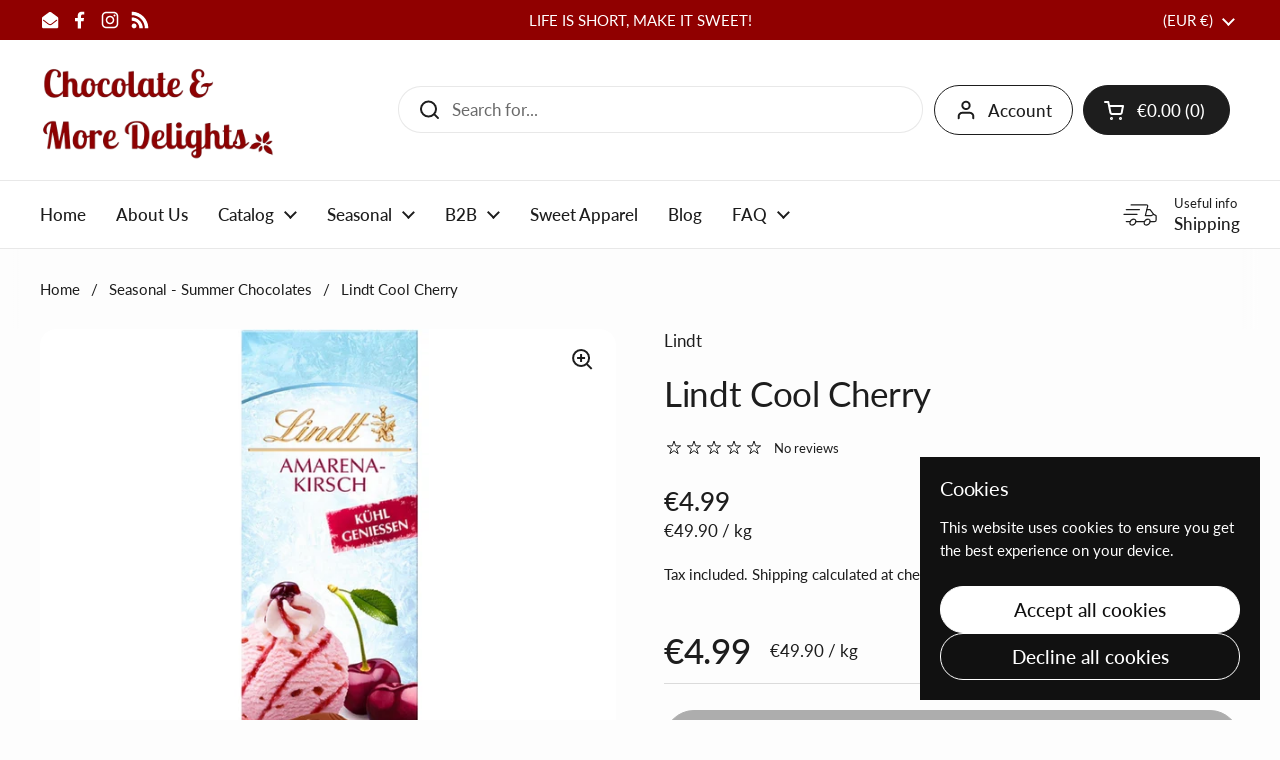

--- FILE ---
content_type: text/css
request_url: https://www.chocolateandmoredelights.com/cdn/shop/t/11/assets/section-header.css?v=51535540884003263151756628441
body_size: 3499
content:
.header-links,.announcement-bar__slider{overflow:-moz-scrollbars-none;-ms-overflow-style:none;scrollbar-width:none}.header-links::-webkit-scrollbar,.announcement-bar__slider::-webkit-scrollbar{width:0!important;height:0!important}.site-header{background:var(--color-background-header);color:var(--color-text-header);display:flex;flex-direction:column;position:relative;z-index:999;--shadow-x-buttons: 0;--shadow-y-buttons: 0;--shadow-blur-buttons: 0}.site-header--absolute{position:absolute;width:100%;background:transparent}.site-header--absolute .header-container,.site-header--absolute .site-header{transition:background-color .15s linear}.site-header--absolute .site-search-handle input{transition:border-color .1s linear;background:transparent!important}.site-header--absolute .site-search-handle input:focus{background:var(--color-background-header)!important}.site-header--absolute .header-info-block g *,.site-header--absolute .header-info-block__caption{transition:all .1s linear}.site-header--absolute .absolute-header-icon{position:absolute;opacity:0;transition:opacity .1s linear}.site-header--absolute .absolute-header-icon+img{transition:opacity .1s linear}@media screen and (min-width: 1024px){.site-header--absolute:hover .absolute-header-icon{opacity:1}.site-header--absolute:hover .absolute-header-icon+img{opacity:0}.site-header--absolute:not(:hover){--color-text-header: var(--color-text-header-absolute);--color-foreground-header: var(--color-foreground-header-absolute);--color-borders-header: var(--color-borders-header-absolute);--color-secondary-background-header: var(--color-secondary-background-header-absolute);--color-background-header: var(--color-background-header-absolute);--color-opacity-background-header: var(--color-opacity-background-header-absolute)}}@media screen and (max-width: 1023px){.site-header--absolute{--color-text-header: var(--color-text-header-absolute);--color-foreground-header: var(--color-foreground-header-absolute);--color-borders-header: var(--color-borders-header-absolute);--color-secondary-background-header: var(--color-secondary-background-header-absolute);--color-background-header: var(--color-background-header-absolute);--color-opacity-background-header: var(--color-opacity-background-header-absolute)}}.site-header .logo{flex:1;padding-inline-end:2.5rem;align-items:center;display:flex;max-width:20rem;box-sizing:content-box}@media screen and (min-width: 768px){.site-header .logo{padding-inline-end:7.5rem}}.site-header .logo img{width:auto;max-width:100%;height:auto;max-height:calc(var(--header-logo))}.site-header .logo-img{display:inline-flex;align-items:center}@media screen and (max-width: 1023px){.site-header .logo-img--desk-only{display:none}}.site-header .logo-img--mobile{display:none}@media screen and (max-width: 1023px){.site-header .logo-img--mobile{display:inline-flex;height:auto}}.site-header .logo-txt{margin:0;word-break:break-all;color:var(--color-text-header)}.site-header .logo-txt{font-family:var(--font-stack-body);font-weight:var(--font-weight-body);font-style:var(--font-style-body);line-height:1}@media screen and (max-width: 474px){.site-header .logo-txt{font-size:calc(20px / 16 * var(--base-body-size) + 0px)}}@media screen and (min-width: 475px) and (max-width: 1023px){.site-header .logo-txt{font-size:calc(22px / 16 * var(--base-body-size) + 0px)}}@media screen and (min-width: 1024px){.site-header .logo-txt{font-size:calc(24px / 16 * var(--base-body-size) + 0px)}}@media screen and (max-width: 767px){.site-header .logo-txt--desk-only{display:none}}@media screen and (min-width: 768px){.site-header .logo-txt--mobile-only{display:none}}.site-header .logo-txt--hidden{display:none}.site-header h1{margin-bottom:0;line-height:0}.site-header a{color:var(--color-text-header)}.header-container{border-bottom:1px solid var(--color-borders-header);background:var(--color-background-header);position:relative;font-size:calc(16px / 16 * var(--base-menu-size) + 0px);font-weight:var(--font-weight-menu)}.header-container .header-actions>.button,.header-container .header-actions>input{font-size:calc(16px / 16 * var(--base-menu-size) + 0px);font-weight:var(--font-weight-menu);height:3.125rem;line-height:1}html[dir=rtl] .header-container .header-actions>a.button{padding-left:1.25rem}html[dir=ltr] .header-container .header-actions>a.button{padding-right:1.25rem}.header-container .button{border-width:1px;color:var(--color-text-header)}.header-container .button--solid{background-color:var(--color-text-header);border-color:var(--color-text-header);color:var(--color-foreground-header)}.no-touchevents .header-container .button:not(.button--outline-hover):hover{background-color:var(--color-accent-header);border-color:var(--color-accent-header);color:var(--color-foreground-accent-header)}.no-touchevents .header-container .button:not(.button--outline-hover):hover svg *{stroke:var(--color-foreground-accent-header)}.no-touchevents .header-container .button--outline-hover:not(.button--no-hover):hover{border-color:var(--color-accent-header);color:var(--color-accent-header)}.site-header-container .header-container .button--icon.button--outline svg *{stroke:var(--color-text-header);fill:var(--color-text-header)}.site-header-container .header-container .button--icon.button--solid svg *{stroke:var(--color-foreground-header)}.header-container--top{z-index:11}.header-container--bottom{z-index:10}.header-links{flex:1;overflow-x:auto;padding-bottom:1.25rem;margin-bottom:-1.25rem}.scrollable-navigation-button{display:none;width:1.25rem;align-items:center;justify-content:center;z-index:11;cursor:pointer}.scrollable-navigation-button:before{content:"";position:absolute;top:-1.5625rem;width:1.875rem;height:1.5625rem;pointer-events:none;z-index:9;background:var(--color-background-header);background:linear-gradient(0,var(--color-background-header) 50%,var(--color-opacity-background-header) 100%)}html[dir=rtl] .scrollable-navigation-button:before{left:-.3125rem}html[dir=ltr] .scrollable-navigation-button:before{right:-.3125rem}.scrollable-navigation-button:after{content:"";position:absolute;width:2.1875rem;height:2.1875rem}.scrollable-navigation-button--right{transform:rotate(-90deg);margin-inline-start:.625rem;margin-inline-end:.9375rem}html[dir=rtl] .scrollable-navigation-button--right{transform:rotate(90deg)}.scrollable-navigation-button--left{transform:rotate(90deg);margin-inline-end:.25rem}html[dir=rtl] .scrollable-navigation-button--left{transform:rotate(-90deg)}@media screen and (min-width: 1281px){.scrollable-navigation-button--left{margin-inline-start:.8125rem}}@media screen and (max-width: 1280px){.scrollable-navigation-button--left{margin-inline-start:.5rem}}.scrolling-navigation-enabled .scrollable-navigation-button{display:flex}.scrollable-navigation-button svg path{fill:var(--color-text-header)}.header__top{padding-top:var(--header-vertical-space);padding-bottom:var(--header-vertical-space);position:relative}.header__bottom{padding-top:calc(var(--header-vertical-space) / 2);padding-bottom:calc(var(--header-vertical-space) / 2)}@media screen and (min-width: 1281px){.header__bottom{padding-inline-start:calc(var(--gutter-container) - 1.25rem)}}@media screen and (min-width: 1024px) and (max-width: 1280px){.header__bottom{padding-inline-start:calc(var(--gutter-container) - .9375rem)}}.header__bottom .site-menu-handle{position:absolute;visibility:hidden;pointer-events:none}.header__bottom.show-mobile-menu .site-menu-handle{visibility:visible;pointer-events:all}.header__bottom.show-mobile-menu .site-nav.style--classic{visibility:hidden;pointer-events:none}.header__top,.header__bottom{display:flex;align-items:center;justify-content:space-between}@media screen and (min-width: 1024px){.header__top{display:grid;grid-template-columns:auto 1fr}}.header-info-block{display:flex;align-items:center}.header-info-block__image{font-size:0;text-align:end;margin-inline-end:.9375rem}.header-info-block__image svg{width:2.375rem;height:2.375rem}.header-info-block__image svg *{stroke:var(--color-text-header)}.header-info-block__text>span{display:block}.header-info-block__caption{font-weight:var(--font-weight-body)}.header-info-block__title{font-size:calc(16px / 16 * var(--base-menu-size) + 0px);margin-top:.3125rem}@media screen and (max-width: 1023px){.header-info-block__title{margin-top:.125rem}}.header-info-block__title path{fill:var(--color-text-header);transition:all .1s linear}.header-info-block[href],.header-info-block[aria-controls]{cursor:pointer}.no-touchevents .header-info-block:hover .text-animation--underline-in-header{background-size:100% 1px;color:var(--color-accent-header)}.no-touchevents .header-info-block:hover .text-animation--underline-in-header+.icon path{fill:var(--color-accent-header)}.header-actions{position:relative;line-height:1.1;flex-shrink:0}.header-actions:empty{display:none}.header-actions:not(:empty){display:flex}@media screen and (min-width: 1024px){.header-actions:not(:empty){display:grid;grid-template-columns:1fr auto auto;justify-items:end}.header-actions:not(:empty).header-actions--show-search{justify-items:stretch}}@media screen and (min-width: 768px){.header-actions a.button{max-width:100%}}.header-actions--buttons>*:not(:last-child){margin-inline-end:.625rem}.header__bottom .header-actions--buttons{flex-shrink:0}.header-actions--blocks:not(:empty){display:flex;justify-content:end}.header-actions--blocks>*:not(:last-child){margin-inline-end:var(--gutter-large)}search-form{display:block;position:relative;z-index:999}@media screen and (min-width: 768px){search-form .button,search-form form{width:100%}}.site-search-handle{border-color:transparent;z-index:10}.site-search-handle input{width:25rem;display:block;text-align:start;padding:var(--button-padding-regular);padding-inline-start:3.3125rem;background:var(--color-background-header);border-color:var(--color-borders-header);border-radius:var(--border-radius-buttons);border-width:1px;font-weight:var(--font-weight-body)}@media screen and (min-width: 768px){.site-search-handle input{width:100%}}.site-search-handle input:-webkit-autofill{box-shadow:inset 0 0 0 9999px var(--color-background-header)}.site-search-handle input::placeholder{color:var(--color-text-header)}.no-touchevents .site-search-handle input:hover,.site-search-handle input:focus{border-color:var(--color-text-header);color:var(--color-text-header)}.no-touchevents .site-search-handle input:hover::placeholder,.site-search-handle input:focus::placeholder{opacity:1}html[dir=rtl] .site-search-handle input .button__icon{right:1.25rem}html[dir=ltr] .site-search-handle input .button__icon{left:1.25rem}#logo-sticky .absolute-header-icon+img{display:none}.site-nav:focus{outline:none}.site-nav ul{list-style:none;margin:0;padding:0}.site-nav a{display:inline-block}.site-nav .icon{margin-inline-start:.625rem;display:inline-flex;align-items:center}.site-nav.style--classic{display:flex;color:var(--color-text-header)}.site-nav.style--classic .icon svg *{fill:var(--color-text-header);transition:all .1s linear}.site-nav.style--classic a{color:var(--color-text-header)}.site-nav.style--classic a span{transition:all .1s linear}.no-touchevents .site-nav.style--classic a:hover span{color:var(--color-accent-header)}.no-touchevents .site-nav.style--classic a:hover span+.icon svg *{fill:var(--color-accent-header)}.site-nav.style--classic nav{padding-inline-end:1.875rem}.site-nav.style--classic nav>ul{display:flex;flex-wrap:nowrap}.site-nav.style--classic nav>ul>li{flex-shrink:0}.site-nav.style--classic nav>ul>li>.menu-link{outline-offset:-.3125rem}.site-nav.style--classic li{display:inline-block;margin:0}.site-nav.style--classic .menu-link{line-height:1;color:var(--color-text-header);position:relative;padding:.9375rem 1.25rem;z-index:9;display:inline-flex}@media screen and (max-width: 1280px){.site-nav.style--classic .menu-link{padding:.9375rem}}.site-nav.style--classic .submenu{background:transparent;position:absolute;left:0;opacity:0;visibility:hidden;transition:opacity .1s linear 40ms,visibility .1s linear 40ms;padding-top:calc(var(--header-vertical-space) / 2);margin-top:.0625rem}.site-nav.style--classic .submenu:not(.mega-menu){left:auto}html[dir=rtl] .site-nav.style--classic .submenu{left:100%}html[dir=rtl] .site-nav.style--classic .submenu.normal-menu{transform:translate(-100%)}.site-nav.style--classic .submenu .submenu-holder{opacity:0;transform:translateY(5px);transition:80ms linear}.site-nav.style--classic .submenu:after{content:"";position:absolute;top:calc(var(--header-vertical-space) / 2);width:100%;height:0;background:var(--color-background-header);border:1px solid var(--color-borders-header);border-top:none;z-index:-1;transition:height .1s ease-in-out 40ms}html[dir=rtl] .site-nav.style--classic .submenu:after{right:0}html[dir=ltr] .site-nav.style--classic .submenu:after{left:0}.site-nav.style--classic .has-submenu:hover .submenu,.site-nav.style--classic .has-submenu.focus .submenu,.site-nav.style--classic .submenu-is-mega-menu.focus .submenu{opacity:1;visibility:visible;transition:opacity 10ms linear,visibility 10ms linear}.site-nav.style--classic .has-submenu:hover .submenu:after,.site-nav.style--classic .has-submenu.focus .submenu:after,.site-nav.style--classic .submenu-is-mega-menu.focus .submenu:after{height:calc(100% - var(--header-vertical-space) / 2);transition:height .14s ease-in-out}.site-nav.style--classic .has-submenu:hover .submenu .submenu-holder,.site-nav.style--classic .has-submenu.focus .submenu .submenu-holder,.site-nav.style--classic .submenu-is-mega-menu.focus .submenu .submenu-holder{opacity:1;transform:translateY(0);transition:.12s linear 80ms}.site-nav.style--classic .submenu.normal-menu{margin-inline-start:-.625rem;width:max-content;min-width:9.375rem;max-width:22.5rem}.site-nav.style--classic .submenu.normal-menu .submenu-holder{padding:1.25rem 0;min-width:9.375rem;margin-top:-1px}.site-nav.style--classic .submenu.normal-menu .submenu-holder>li{display:block;position:relative}.site-nav.style--classic .submenu.normal-menu .submenu-holder .menu-link{padding:.625rem 1.875rem}.site-nav.style--classic .submenu.normal-menu .submenu-holder .icon{position:relative;transform:rotate(-90deg);display:inline-block}html[dir=rtl] .site-nav.style--classic .submenu.normal-menu .submenu-holder .icon{transform:rotate(90deg)}.site-nav.style--classic .submenu.normal-menu .submenu-holder .icon svg{transform:scale(.95)}.site-nav.style--classic .submenu.normal-menu .babymenu{position:absolute;display:block;top:-1.25rem;background:var(--color-background-header);width:max-content;min-width:9.375rem;max-width:22.5rem;padding:1.1875rem 0;border:1px solid var(--color-borders-header);opacity:0;margin-inline-start:-1px;margin-top:0;visibility:hidden;clip-path:polygon(0 0,0% 0,0% 100%,0% 101%);transition:opacity .1s linear 40ms,visibility .1s linear 40ms,clip-path .1s ease-in-out 40ms}html[dir=rtl] .site-nav.style--classic .submenu.normal-menu .babymenu{right:100%}html[dir=ltr] .site-nav.style--classic .submenu.normal-menu .babymenu{left:100%}html[dir=rtl] .site-nav.style--classic .submenu.normal-menu .babymenu{clip-path:polygon(100% 0,100% 0,100% 100%,100% 101%)}.site-nav.style--classic .submenu.normal-menu .babymenu li{opacity:0;transform:translateY(5px);transition:80ms linear}.site-nav.style--classic .submenu.normal-menu .babymenu span{position:relative;top:-1px}.site-nav.style--classic .submenu.normal-menu .has-babymenu:hover .babymenu,.site-nav.style--classic .submenu.normal-menu .has-babymenu.focus .babymenu{opacity:1;visibility:visible;clip-path:polygon(0 0,100% 0,100% 100%,0% 101%);transition:opacity 10ms linear,visibility 10ms linear,clip-path .14s ease-in-out}html[dir=rtl] .site-nav.style--classic .submenu.normal-menu .has-babymenu:hover .babymenu,html[dir=rtl] .site-nav.style--classic .submenu.normal-menu .has-babymenu.focus .babymenu{clip-path:polygon(0% 0,100% 0,100% 100%,0% 101%)}.site-nav.style--classic .submenu.normal-menu .has-babymenu:hover .babymenu li,.site-nav.style--classic .submenu.normal-menu .has-babymenu.focus .babymenu li{opacity:1;transform:translateY(0);transition:.12s linear 80ms}.site-nav.style--classic .submenu.normal-menu .babymenu-faux{display:none}.site-nav.style--classic .submenu.normal-menu .has-babymenu a{display:flex}.site-nav.style--classic .submenu.mega-menu{left:0;width:100%;padding:calc(var(--header-vertical-space) * 1.5) 0 var(--header-vertical-space);display:flex}html[dir=rtl] .site-nav.style--classic .submenu.mega-menu{left:0}.site-nav.style--classic .submenu.mega-menu .submenu-masonry{display:flex;flex-wrap:wrap;margin-inline-start:-.9375rem}.site-nav.style--classic .submenu.mega-menu .submenu-masonry.with-promotion{width:75%}.site-nav.style--classic .submenu.mega-menu .submenu-masonry.with-promotion .mega-link{width:33.33%}.site-nav.style--classic .submenu.mega-menu .submenu-masonry.without-promotion{width:100%}.site-nav.style--classic .submenu.mega-menu .submenu-masonry.without-promotion .mega-link{width:25%}.site-nav.style--classic .submenu.mega-menu .submenu-masonry>.mega-link>.menu-link,.site-nav.style--classic .submenu.mega-menu .mega-link.has-promotion>.menu-link{margin-bottom:.9375rem;display:block}.site-nav.style--classic .submenu.mega-menu .mega-link.has-promotion{margin-inline-start:.9375rem;padding:0!important}.site-nav.style--classic .submenu.mega-menu .submenu-holder{display:flex;flex-wrap:wrap;flex-direction:row;width:100%}.site-nav.style--classic .submenu.mega-menu .submenu-holder:not(.container--large){margin-bottom:-1.875rem}.site-nav.style--classic .submenu.mega-menu .submenu-holder .mega-link{padding:0 .9375rem 1.875rem;position:relative;width:25%}.site-nav.style--classic .submenu.mega-menu .submenu-holder .mega-link>.menu-link{padding:.625rem;margin:-.625rem 0 0 -.625rem}.site-nav.style--classic .submenu.mega-menu .icon{display:none}.site-nav.style--classic .submenu.mega-menu .menu-link{line-height:1;font-weight:var(--font-weight-body-bold);text-transform:none;padding:0}.site-nav.style--classic .submenu.mega-menu .babymenu{margin-top:.5rem}.site-nav.style--classic .submenu.mega-menu .babymenu li{width:-webkit-fit-content;width:-moz-fit-content;width:fit-content}.site-nav.style--classic .submenu.mega-menu .babymenu .menu-link{font-weight:var(--font-weight-body);padding:6px 10px;margin-inline-start:-10px;line-height:1.2}.site-nav.style--classic .submenu.mega-menu .has-babymenu>.menu-link{color:var(--color-text-header)!important}.site-nav.style--classic .babymenu li{display:block;margin:0;line-height:1}.site-nav.style--classic .babymenu .menu-link{padding:0}.menu-promotion{width:100%;text-align:center;min-height:12.5rem;position:relative;display:flex}.menu-promotion:before,.menu-promotion:after{display:none}.menu-promotion .menu-promotion-title{position:relative;z-index:1;display:block}.menu-promotion .menu-promotion-content{flex-direction:column}.menu-promotion .menu-promotion-button{border-color:transparent!important}.menu-promotion .menu-promotion-background-image{position:absolute;top:0;left:0;width:100%;height:100%;z-index:-1}.menu-promotion .menu-promotion-background-image:after{content:"";opacity:.3;position:absolute;top:0;left:0;width:100%;height:100%}.menu-promotion .menu-promotion-background-image img{position:absolute;top:0;left:0;width:100%;height:100%;object-fit:cover}.header-container.fix{position:fixed;padding:0;top:0!important;transform:translateY(-100%);transition:none!important;width:100%;background:var(--color-background-header)}.header-container.fix.ready{transition:left .5s ease-in-out,transform .1s linear!important}@media screen and (max-width: 474px){.header-container.fix.ready{transition:left .3s ease-in-out,transform .1s linear!important}}.header-container.fix.animate{transform:translateY(0)}.header-container.fix .logo-img{max-height:40px!important}.header-container.fix .header__top{padding-top:1.25rem;padding-bottom:1.25rem;--header-logo: 20px}@media screen and (max-width: 1023px){.site-header .mobile-menu-button{order:0;margin-inline-start:-.625rem}.site-header .mobile-menu-button svg path{fill:var(--color-text-header)}.site-header .logo{order:1;flex:auto;text-align:center;padding:0 1.5rem;justify-content:center}.site-header .mobile-cart-button{order:2;position:relative;cursor:pointer}.site-header .mobile-cart-button svg path{stroke:var(--color-text-header)}.site-header .mobile-cart-button svg .circle{fill:var(--color-text-header)}.site-header .mobile-cart-button span{position:absolute;top:.25rem;right:.25rem;background:var(--color-text-header);color:var(--color-foreground-header);font-weight:var(--font-weight-body-bold);width:16px;height:16px;border-radius:100%;display:flex;align-items:center;justify-content:center;font-size:calc(9px / 16 * var(--base-body-size) + 0px)}.site-header .mobile-menu-button,.site-header .mobile-cart-button{width:40px;height:40px;display:flex;align-items:center;justify-content:center;flex-shrink:0}.hide-border-on-portable{border-bottom:0}.mobile-search{padding-bottom:var(--header-vertical-space)}.mobile-search .site-search-handle,.mobile-search form,.mobile-search input{width:100%}.mobile-search .site-search-handle{height:100%}html[dir=rtl] .mobile-search .site-search-handle .button__icon{right:.75rem}html[dir=ltr] .mobile-search .site-search-handle .button__icon{left:.75rem}.mobile-search .site-search-handle input{height:2.5rem;font-size:1rem;padding-inline-start:2.6875rem}.mobile-search .search-results-container:not(:empty){margin-top:1.875rem;max-width:100%}.mobile-search .search-results-container:not(:empty):before{margin-inline-start:.875rem}.no-header-blocks{display:none}}.button--solid .circle{fill:var(--color-foreground-header)}.no-touchevents .button--solid:hover .circle{fill:var(--color-foreground-accent-header)}@media screen and (max-width: 1023px){.header-container--top{order:0}.header-container--bottom.mobile-search{order:1}.header-container--bottom.show-header-actions-on-mobile{order:2}.show-header-actions-on-mobile{background:transparent;width:100%}.show-header-actions-on-mobile.ontop{position:absolute;bottom:0;transform:translateY(100%)}html[dir=rtl] .show-header-actions-on-mobile.ontop{right:0}html[dir=ltr] .show-header-actions-on-mobile.ontop{left:0}.show-header-actions-on-mobile .header-links,.show-header-actions-on-mobile .scrollable-navigation-button{display:none}.show-header-actions-on-mobile .header-actions{width:calc(100% + .75rem);margin-inline-start:-.375rem;justify-content:space-between;flex-wrap:wrap}.show-header-actions-on-mobile .header-actions>*{display:inline-flex;margin:.375rem}.show-header-actions-on-mobile .header-actions .header-info-block{height:auto}.show-header-actions-on-mobile .header-actions .header-info-block__image{margin-inline-end:.625rem}.show-header-actions-on-mobile .header-actions .header-info-block__image svg,.show-header-actions-on-mobile .header-actions .header-info-block__image img{width:1.75rem!important;height:1.75rem!important}.show-header-actions-on-mobile .header-actions .header-info-block__title{font-size:calc(14px / 16 * var(--base-body-size) + 0px);font-weight:var(--font-weight-body-bold);letter-spacing:var(--base-body-spacing)}.show-header-actions-on-mobile .header-actions .header-info-block__text .icon{margin-inline-start:.3125rem;transform:scale(.9)}.show-header-actions-on-mobile .header-actions:before{display:none}}.header__top--password-page{display:grid;grid-template-columns:1fr 1fr}@media screen and (max-width: 1023px){.header__top--password-page{display:block;text-align:center}}.header__top--password-page .logo{order:0}@media screen and (max-width: 1023px){.header__top--password-page .logo{display:inline-block}}.header__top--password-page svg path{stroke:var(--color-text-header)}.modal-login-cta{display:inline-flex;align-items:end;gap:.625rem;line-height:1;justify-self:end}@media screen and (max-width: 1023px){.modal-login-cta{margin-top:var(--gutter-regular);display:inline-flex;width:100%;justify-content:center}}@media screen and (max-width: 767px){announcement-bar{overflow-x:hidden}announcement-bar .container--large{padding:0}announcement-bar .announcement-bar__slider{width:100vw}html[dir=rtl] announcement-bar .announcement-bar__content-nav--left{right:0!important}html[dir=rtl] announcement-bar .announcement-bar__content-nav--right{left:0!important}html[dir=ltr] announcement-bar .announcement-bar__content-nav--left{left:0!important}html[dir=ltr] announcement-bar .announcement-bar__content-nav--right{right:0!important}announcement-bar .announcement-bar .announcement{padding:.3125rem calc(var(--gutter-container) + 1.25rem)}}.announcement-bar{display:grid;align-items:center;min-height:2.5rem;grid-template-columns:27% 46% 27%}@media screen and (max-width: 767px){.announcement-bar{grid-template-columns:1fr}}.announcement-bar__social-icons{padding-inline-end:1.25rem}.announcement-bar__localization-forms{padding-inline-start:1.25rem}.announcement-bar__content{position:relative;min-height:2.5rem;align-items:center;display:flex}.announcement-bar__content .announcement{width:100%;flex-shrink:0;text-align:center;scroll-snap-align:start;line-height:1;display:flex;align-items:center;word-break:break-word;justify-content:center;padding:.3125rem 1.25rem;font-size:calc(14px / 16 * var(--base-body-size) + 0px);cursor:default}.announcement-bar__content-nav{position:absolute;width:2.5rem;height:2.5rem;top:0;display:flex;align-items:center;justify-content:center;cursor:pointer}.announcement-bar__content-nav--left svg{transform:rotate(90deg)}html[dir=rtl] .announcement-bar__content-nav--left{right:-1.25rem}html[dir=ltr] .announcement-bar__content-nav--left{left:-1.25rem}.announcement-bar__content-nav--right svg{transform:rotate(-90deg)}html[dir=rtl] .announcement-bar__content-nav--right{left:-1.25rem}html[dir=ltr] .announcement-bar__content-nav--right{right:-1.25rem}html[dir=rtl] .announcement-bar__content-nav{transform:scale(-1)}.announcement-bar__content-nav--disabled{opacity:.36;pointer-events:none}.announcement-bar__slider{-webkit-overflow-scrolling:touch;scroll-behavior:smooth;scroll-snap-type:x mandatory;overflow-x:auto;display:flex;width:100%;flex-shrink:0}.announcement-bar__localization-form{display:flex;justify-content:flex-end;align-items:center;padding-inline-start:1.25rem}.announcement-bar__localization-form .localization-form{justify-content:flex-end}.sticky-header{position:fixed;top:0;left:0;width:100%;background:var(--color-background-header);color:var(--color-text-header);z-index:999;transform:translateY(-100%);visibility:hidden;opacity:0}.sticky-header a.header-info-block{color:var(--color-text-header)}.sticky-header.show{visibility:visible;opacity:1;transform:translateY(0);transition:transform .2s linear;box-shadow:0 2px 10px 2px #0000000f;border-bottom:1px solid var(--color-borders-header)}.sticky-header .header__bottom{border-bottom:0;position:initial}.sticky-header .header__bottom .button--cart-handle svg *{stroke:var(--color-foreground-header)}.sticky-header .header__top{display:none}@media screen and (max-width: 1023px){.sticky-header .header__top{display:flex;flex-direction:row}.sticky-header .header__top .logo-img{height:40px!important}}.site-nav.style--classic .submenu:after{z-index:0}.site-nav.style--classic .submenu .submenu-holder{position:relative;z-index:1}.sidebar__body .mega-image{display:none!important}.sidebar__body .baby-image{padding:var(--sidebar-gutter)}.site-nav.style--classic .baby-image{display:none}.site-nav.style--classic .mega-image{display:block}
/*# sourceMappingURL=/cdn/shop/t/11/assets/section-header.css.map?v=51535540884003263151756628441 */
